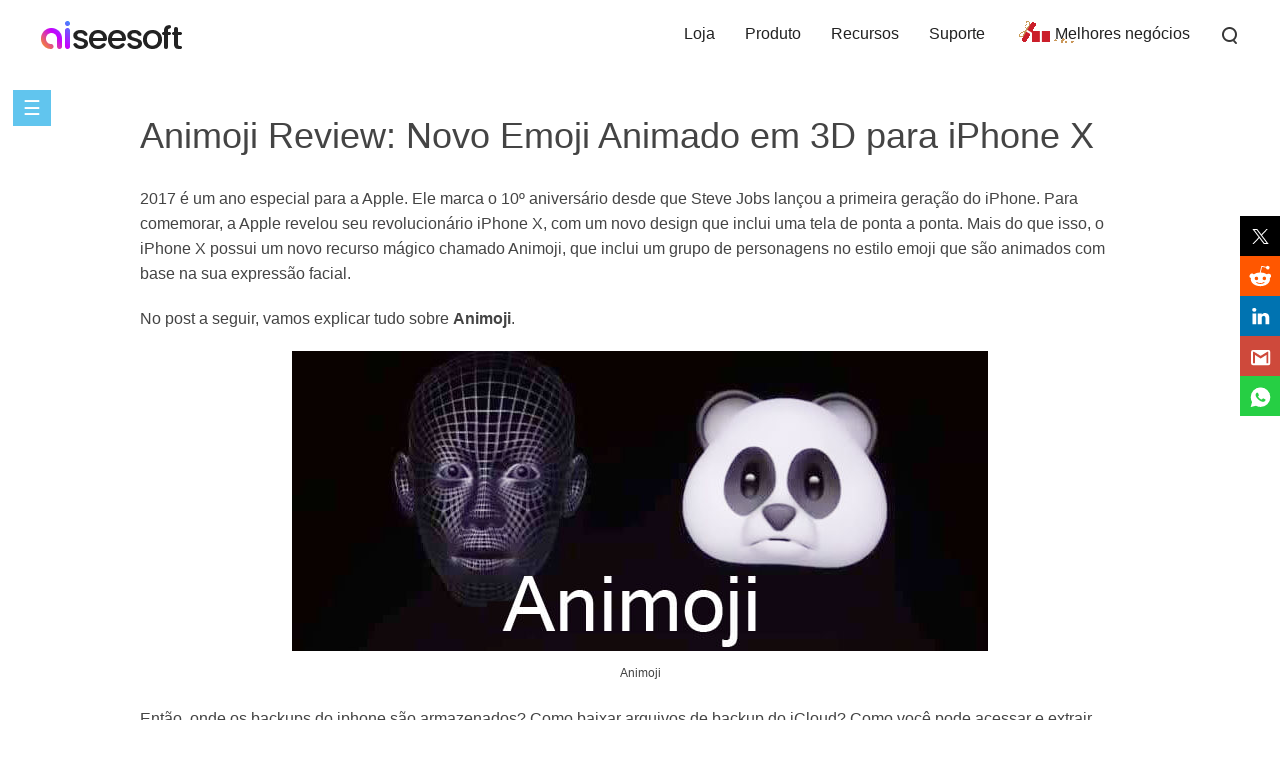

--- FILE ---
content_type: text/html
request_url: https://www.aiseesoft.com.br/resource/animoji.html
body_size: 5133
content:
<!DOCTYPE html><html lang="pt"><head><meta content="text/html; charset=utf-8" http-equiv="Content-Type"/><meta content="IE=edge,chrome=1" http-equiv="X-UA-Compatible"/><meta content="width=device-width, initial-scale=1.0" name="viewport"/><title>Tudo sobre Animoji – Envie Emoji Animado em 3D para iPhone X</title><meta content="O que é Animoji? Como enviar Animoji no iPhone X? Posso obter o Animoji no iPhone 8 ou no iPhone 7? Leia este artigo e saiba tudo sobre o Animoji." name="description"/><link href="/favicon.ico" rel="shortcut icon" type="image/x-icon"/><link href="/css-new/article-v1.css" rel="stylesheet" type="text/css"/><link href="https://www.aiseesoft.com.br/resource/animoji.html" rel="canonical"/><script type="application/ld+json">{"@context":"http://schema.org","@type":"Article","mainEntityOfPage":{"@type":"WebPage","@id":"https://www.aiseesoft.com.br/resource/animoji.html"},"headline":"Tudo sobre Animoji – Envie Emoji Animado em 3D para iPhone X","image":{"@type":"ImageObject","url":"https://www.aiseesoft.com.br/images/resource/animoji/animoji.jpg","height":300,"width":696},"datePublished":"2017-09-29T15:33:21+08:00","dateModified":"2018-05-08T13:05:00+08:00","author":{"@type":"Person","name":"Louisa White"},"publisher":{"@type":"Organization","name":"Aiseesoft","logo":{"@type":"ImageObject","url":"https://www.aiseesoft.com.br/style/images/logo.jpg","width":186,"height":42}},"description":"O que é Animoji? Como enviar Animoji no iPhone X? Posso obter o Animoji no iPhone 8 ou no iPhone 7? Leia este artigo e saiba tudo sobre o Animoji."}</script><!-- Google Tag Manager --><script>(function(w,d,s,l,i){w[l]=w[l]||[];w[l].push({'gtm.start':new Date().getTime(),event:'gtm.js'});var f=d.getElementsByTagName(s)[0],j=d.createElement(s),dl=l!='dataLayer'?'&l='+l:'';j.async=true;j.src='https://www.googletagmanager.com/gtm.js?id='+i+dl;f.parentNode.insertBefore(j,f);})(window,document,'script','dataLayer','GTM-K25M4X8');</script><!-- End Google Tag Manager --></head><body><!-- Google Tag Manager (noscript) --><noscript><iframe src="https://www.googletagmanager.com/ns.html?id=GTM-K25M4X8" height="0" width="0" style="display:none;visibility:hidden"></iframe></noscript><!-- End Google Tag Manager (noscript) --><!-- #BeginLibraryItem "/Library/new-header-all.lbi" --><div id="header"><div class="container-max"><i class="toggle-left"></i><a href="/" id="logo"><img alt="Aiseesoft" loading="lazy" src="/style/images/aiseesoft-logo.png"/></a><i class="toggle-right"></i><ul class="clearfloat"><li><a href="/store/">Loja</a></li><li><a href="/product.html">Produto</a> </li><li><a href="/resource/">Recursos</a></li><li class="support"><a href="/support.html">Suporte</a></li><li class="best-deals"><a href="/special/offer/">Melhores negócios</a></li><li class="search show_hide"><i></i><div class="slidingDiv clearfloat"><div id="searchcontainer"><form action="/search-results.html" id="search-form" method="get" name="s"><div id="search-container"><div id="search-logo"></div><input name="cx" type="hidden" value="007565757824446242910:ylk3cgkfzak"/><input name="cof" type="hidden" value="FORID:11"/><input name="oe" type="hidden" value="UTF-8"/><input name="domains" type="hidden" value="www.aiseesoft.com"/><input name="sitesearch" type="hidden" value="www.aiseesoft.com"/><input class="searchbox" id="q" name="q" placeholder="Pesquisar" type="text"/><input id="search_btn" name="search_btn" type="submit" value="Pesquisar"/></div></form></div></div></li></ul></div></div><div class="header_bg"></div><!-- #EndLibraryItem --><a class="toggle-nav" href="javascript:void(0)">☰</a><div id="box_left_article"><div class="rec_left_article"><dl><dt>Emojis do iPhone</dt><dd>1.1 <a href="/resource/add-emoji-keyboard-to-iphone.html">teclado emoji do iPhone</a></dd><dd>1.2 <a href="/ios/emoji-messages.html">Mensagens de emoji</a></dd><dd>1.3 <a href="/resource/emoji-app.html">Aplicativo de emojis</a></dd><dd>1.4 <a href="/tutorial/emojis-for-android.html">Emojis para Android</a></dd><dd>1.5 <a href="/resource/animoji.html">Animoji</a></dd></dl></div></div><div id="article_main"><h1>Animoji Review: Novo Emoji Animado em 3D para iPhone X</h1><p>2017 é um ano especial para a Apple. Ele marca o 10º aniversário desde que Steve Jobs lançou a primeira geração do iPhone. Para comemorar, a Apple revelou seu revolucionário iPhone X, com um novo design que inclui uma tela de ponta a ponta. Mais do que isso, o iPhone X possui um novo recurso mágico chamado Animoji, que inclui um grupo de personagens no estilo emoji que são animados com base na sua expressão facial.</p><p class="gt-block">No post a seguir, vamos explicar tudo sobre <strong>Animoji</strong>.</p><img alt="Animoji" class="main-pic" src="/images/resource/animoji/animoji.jpg" style="width:696px;height:300px;"/><p class="img-title">Animoji</p><p>Então, onde os backups do iphone são armazenados? Como baixar arquivos de backup do iCloud? Como você pode acessar e extrair contatos do backup do iPhone? Todas as respostas podem ser encontradas depois de ler este post.</p><ul class="part-box"><li><a href="#part1">O que é Animoji?</a></li><li><a href="#part2">Como funciona o Animoji?</a></li><li><a href="#part3">Como criar e compartilhar Animoji?</a></li><li><a href="#part4">Você pode obter o Animoji no iPhone 8 ou no iPhone 7?</a></li></ul><h2><a id="part1" name="part1"></a>O que é Animoji?</h2><p>A Apple descreve o Animoji como "mensagens animadas personalizadas que usam sua voz e refletem suas expressões faciais". Basicamente, são versões personalizadas e animadas de personagens emoji populares que podem espelhar sua própria expressão facial. Você pode gravar e compartilhar Animoji com outros usuários da Apple por meio do aplicativo Mensagens da Apple no iOS 12, junto com sua mensagem de voz.</p><img alt="O que é Animoji" loading="lazy" src="/images/resource/animoji/what-is-animoji.jpg" style="max-width:600px;width:100%;"/><p>No momento, existem 12 Animoji diferentes para escolher, modelados a partir de personagens emoji existentes, incluindo animoji de macaco, animoji de robô, animoji de gato, animoji de cachorro, animoji alienígena, animoji de raposa, animoji de cocô, animoji de porco, animoji de panda, animoji de coelho, animoji de galinha e animoji de unicórnio.</p><img alt="Personagens Animoji" loading="lazy" src="/images/resource/animoji/animoji-characters.jpg" style="max-width:600px;width:100%;"/><h2><a id="part2" name="part2"></a>Como funciona o Animoji?</h2><p>O Animoji usa a nova câmera frontal TrueDepth, que alimenta o Face ID e apresenta vários novos sensores 3D para detectar suas expressões faciais. A câmera TrueDepth analisa mais de 30,000 pontos invisíveis projetados em seu rosto para obter um mapa de profundidade preciso capaz de traduzir com precisão seus próprios movimentos faciais para o Animoji.</p><p>Quando usada para Animoji, a câmera TrueDepth é capaz de analisar mais de 50 movimentos musculares em diferentes áreas do seu rosto para imitar seus padrões de fala e expressões. Ele detecta o movimento das sobrancelhas, bochechas, queixo, olhos, mandíbula, lábios, olhos e boca, fazendo com que o emoji 3D se mova como seu rosto com a maior precisão possível.</p><img alt="Como funciona o Animoji" loading="lazy" src="/images/resource/animoji/how-does-animoji-work.jpg" style="max-width:600px;width:100%;"/><h2><a id="part3" name="part3"></a>Como criar e compartilhar Animoji?</h2><p>O Animoji estará disponível diretamente no aplicativo Mensagens para iOS 12, que será lançado a partir de 19 de setembro. Portanto, se você deseja criar Animoji, certifique-se de obter o novo iPhone X e atualizar para o iPhone 11. Você pode criar e editar Animoji em tela cheia e eles serão animados em tempo real antes de enviá-los como uma mensagem. Siga os Passos abaixo:</p><p class="gt-block"><span class="stepstyle-b">1</span>Abra o app Mensagens da Apple no iOS 12.</p><p class="gt-block"><span class="stepstyle-b">2</span>Toque no ícone da App Store ao lado do campo de texto em um tópico de conversa.</p><p class="gt-block"><span class="stepstyle-b">3</span>Escolha o ícone Animoji na seleção de aplicativos da App Store. Você verá imediatamente o Animoji ganhando vida na tela, pois ele reflete suas expressões faciais e movimentos da cabeça.</p><p class="gt-block"><span class="stepstyle-b">4</span>Toque no botão de gravação vermelho e o Animoji começará a gravar. Diga sua mensagem em voz alta e brinque com as expressões.</p><p class="gt-block"><span class="stepstyle-b">5</span>Toque no botão enviar (seta azul) para enviar o Animoji.</p><img alt="Como criar Animojis" loading="lazy" src="/images/resource/animoji/how-to-create-animoji.jpg" style="max-width:600px;width:100%;"/><h2><a id="part4" name="part4"></a>Você pode obter o Animoji no iPhone 8 ou no iPhone 7?</h2><p>Toda vez que a Apple anuncia um novo iPhone, muitos fãs da Apple se perguntam se conseguirão obter os incríveis recursos dos novos telefones em seus dispositivos atuais. Em nossa pesquisa recente, descobrimos que muitos usuários do iPhone 7 estão perguntando se podem obter o Animoji em seus telefones.</p><img alt="Posso obter Animoji no iPhone 7 8" loading="lazy" src="/images/resource/animoji/can-i-get-animoji-on-iphone-7-8.jpg" style="max-width:600px;width:100%;"/><p id="article-hide">Infelizmente, como o iPhone 7 não possui reconhecimento facial, ele não poderá animar emojis com suas expressões faciais tão cedo. Aliás, nem mesmo o iPhone 8 ou 8 Plus virá com o Animoji, já que é um recurso exclusivo do iPhone X com sua câmera TrueDepth.</p><p class="gt-block" id="ending">Neste artigo, apresentamos tudo sobre <strong>Animoji</strong>. Ainda tem mais perguntas sobre o Animoji? Sinta-se à vontade para deixar seus comentários abaixo.</p><div id="starlist"><p>O que você acha deste post?</p><ul><li class="light"><a href="javascript:;">1</a></li><li class="light"><a href="javascript:;">2</a></li><li class="light"><a href="javascript:;">3</a></li><li class="light"><a href="javascript:;">4</a></li><li class="light"><a href="javascript:;">5</a></li></ul><p id="showPanel">Excelente</p><p>Classificação: 4.8 / 5 (baseado nos votos 103) </p></div><div id="author"> <a class="fl" href="/author/louisa/"><img alt="foto do autor" height="50" loading="lazy" src="/images/author/louisa.png" width="50"/></a><p class="gt-block">08 de maio de 2018 13:05 / Postado por <a href="/author/louisa/" rel="author">Louisa White</a> para <a href="/category/iphone-troubleshooting/" rel="category">Corrigir problemas do iOS</a></p></div></div><div class="related-bg"><div class="width-max"><div id="more_reading">Mais Leitura</div><ul><li><a href="/how-to/clear-iphone-cache.html"><img alt="Como limpar o cache do iPhone" loading="lazy" src="/images/more-reading/how-to-clear-iphone-cache-s.jpg"/></a><a href="/how-to/clear-iphone-cache.html">Quatro métodos fáceis para limpar o cache no iPhone X/8/7/6/5/4</a><p>Como limpar o cache no iPhone X/8/7/6/5/4? Este artigo fornece quatro métodos fáceis para limpar completamente o cache (cache do Safari, cache do aplicativo etc.) no iPhone.</p></li><li><a href="/topic/iphone-update.html"><img alt="Tudo sobre o novo iPhone" loading="lazy" src="/images/more-reading/iphone-update-s.jpg"/></a><a href="/topic/iphone-update.html">Tudo o que você deve saber sobre o iPhone X/8/8 Plus</a><p>Tudo de novo sobre o iPhone X e o iPhone 8, se você deve atualizar seu iPhone, o que precisa fazer antes de mudar para o novo iPhone, etc., está aqui. </p></li><li><a href="/tutorial/unlock-iphone.html"><img alt="Como desbloquear o iPhone" loading="lazy" src="/images/more-reading/how-to-unlock-iphone-s.jpg"/></a><a href="/tutorial/unlock-iphone.html">Desbloqueio de fábrica do iPhone na Verizon/AT&amp;T/Sprint/T-Mobile/Virgin Mobile</a><p>Como desbloquear seu iPhone X/8/7/6s/6/5s/5, para que você possa mudar para um cartão SIM de qualquer operadora como Verizon, AT&amp;T, Sprint, T-Mobile? Leia este post e encontre a resposta.</p></li><li><a href="/how-to/mange-iphone-storage.html"><img alt="Gerenciar o armazenamento do iPhone" loading="lazy" src="/images/more-reading/manage-iphone-storage-s.jpg"/></a><a href="/how-to/mange-iphone-storage.html">Maneiras simples de gerenciar o armazenamento completo do iPhone</a><p>Armazenamento do iPhone quase cheio? Como gerenciar ou limpar a memória do iPhone? Este artigo lhe dará algumas dicas para gerenciar o armazenamento do iPhone.</p></li><li><a href="/how-to/backup-iphone.html"><img alt="Como fazer backup do iPhone" loading="lazy" src="/images/more-reading/how-to-backup-iphone-s.jpg"/></a><a href="/how-to/backup-iphone.html">Como você faz backup do iPhone? Melhores maneiras aqui</a><p>Como fazer backup do iPhone X/8/7/6/5/4 com segurança? Este artigo apresenta três métodos para você fazer backup do iPhone.</p></li><li><a href="/how-to/recover-deleted-files-iphone.html"><img alt="Como recuperar arquivos excluídos no iPhone" loading="lazy" src="/images/more-reading/recover-deleted-files-iphone-s.jpg"/></a><a href="/how-to/recover-deleted-files-iphone.html">Como recuperar arquivos excluídos no iPhone</a><p>Como recuperar arquivos apagados do iPhone? A postagem apresenta a melhor maneira de ajudá-lo a recuperar os arquivos excluídos do iPhone.</p></li></ul></div></div><div id="breadcrumb"><div class="container"><a href="/">Home page</a> <a class="crumb_left" href="/category/iphone-troubleshooting/">Corrigir problemas do iOS</a> <span class="crumb_left">Animoji</span></div></div><!-- #BeginLibraryItem "/Library/article-footer.lbi" --><div id="footer"><div class="container"><div class="flex-box"><a href="/"><img alt="Aiseesoft" loading="lazy" src="/style/index/aiseesoft.png"/></a><div><p class="gt-block"><a href="/about.html" rel="nofollow">Sobre</a> | <a href="/privacy-policy.html" rel="nofollow">Privacidade</a> | <a href="/resource/">Recursos</a></p><p class="copyright">Copyright © 2024 Aiseesoft Studio. Todos os direitos reservados.</p></div></div></div></div><div class="back-to" id="goTop" style="display:none"><a class="back-top" href="#top" onclick="window.scrollTo(0,0);return false;">Voltar ao topo</a></div><!-- #EndLibraryItem --><script src="/js-new/article.js" type="text/javascript"></script><script type="text/javascript">var windowWidth = $(window).width();window.onresize = function(){ windowWidth = $(window).width(); if(windowWidth >= 1475){     $("#box_left_article").show();}  else{    $("#box_left_article").hide();     }}$(window).scroll(function () {if(windowWidth >= 1475){  if($(window).scrollTop()< $('#article-hide').offset().top) {     $("#box_left_article").show();}  else{    $("#box_left_article").hide();     }     }    });</script></body></html>

--- FILE ---
content_type: text/css
request_url: https://www.aiseesoft.com.br/css-new/article-v1.css
body_size: 12461
content:
@charset "utf-8";#article_main p a:hover,.article_banner_center p.ban_title a:hover,a:active,a:hover,ul#vice-menu li a:hover{text-decoration:underline}.anchor-bg,.flex-box,.pro-box-btn-s,.pro-box-btn-s-v{-webkit-box-orient:horizontal;-webkit-box-direction:normal}body,dd,div,form,h1,h2,h3,h4,html,img,input,p{margin:0 auto;padding:0;font-style:normal;font-family:"Segoe UI",Arial,Helvetica,Verdana,sans-serif;color:#444;line-height:160%;font-weight:400}.flex-box{display:-webkit-box;display:-ms-flexbox;display:flex;-ms-flex-direction:row;flex-direction:row;-webkit-box-pack:justify;-ms-flex-pack:justify;justify-content:space-between;-ms-flex-wrap:wrap;flex-wrap:wrap}li,ul{margin:0;padding:0;list-style:none}img{border:none}table{overflow-x:auto}.word-break,table li{word-wrap:break-word;word-break:break-all}a,a:link,a:visited{text-decoration:none;color:#222}a:active,a:hover{color:#222}.clearfloat::after{content:"";display:block;height:0;overflow:hidden;visibility:hidden;clear:both}.clearfloat{zoom:1}.table_container{width:100%;overflow-x:auto}#part1,#part2,#part3,#part4,#part5,#part6{float:left;margin-top:-80px}.container-max .icon-pro{float:left}.container{max-width:1000px;overflow:hidden;width:100%}body{font-size:62.5%}.bg-blue{background-color:#e8f7fd}.bg-blue-s{background-color:#f0f6fa}.bg-grey{background-color:#f6f6f6}.bg-grey-s{background-color:#f4f4f4}a.index-icon{display:inline-block;float:right}.icon-pro a{font-size:18px}.icon-pro img{margin-right:10px}.icon-pro:hover a{color:#4aa6e5}.icon-pro:hover img{margin-top:5px;-webkit-transition:all .5s;transition:all .5s}ul#vice-menu{display:block;margin:0 auto;max-width:700px;width:100%;overflow:hidden;clear:both}ul#vice-menu>li>a{display:inline-block;padding:15px 20px}ul#vice-menu li{float:left;font-size:16px}ul#vice-menu li.special{padding-right:20px}ul#vice-menu li.special a.arrow,ul#vice-menu li.special a.arrowtop{position:relative}ul#vice-menu li.special a.arrowdown:before,ul#vice-menu li.special a.arrowtop:before{position:absolute;content:"";width:0;height:0;left:90%;top:48%;border-left:4px solid transparent;border-right:4px solid transparent}ul#vice-menu li.special a.arrowdown:before{border-top:4px solid #666}ul#vice-menu li.special a.arrowtop:before{border-bottom:4px solid #666}ul#vice-menu>li:nth-last-of-type(1)>a{background:url(/images/article/promotion.gif) -2px -4px no-repeat;margin-right:20px;padding:15px 0 15px 40px}.fixbar,.type-mobile-fixbar.fixbar{position:fixed;background-color:rgba(255,255,255,.8);border-bottom:2px solid #f3f3f3;top:60px;z-index:14;right:0}.fixbar{width:100%}.fixbar.hide{display:none}.type-mobile-fixbar.fixbar{width:156px}.fixtop{top:0}.menu_dropDown{display:none;position:absolute;left:0;background-color:#f7f7f7;width:100%;-webkit-box-sizing:border-box;box-sizing:border-box;padding-left:20px}.nav-bg{background:#000;opacity:.7;width:100%;height:100%;position:fixed}ul#vice-menu .menu_dropDown .container{padding:30px 0}ul#vice-menu .menu_dropDown ul li{text-align:left;width:20%;padding:0}ul#vice-menu .menu_dropDown ul li:before{content:'\2022';color:#5d5d5d;font-size:16px;padding:5px;display:inline-block}ul#vice-menu .menu_dropDown ul{display:block;margin:0 auto;overflow:hidden}.article_banner{position:relative;height:auto;overflow:hidden;z-index:13;background:#5abef0}.article_banner-index{z-index:7}.article-banner{position:absolute;left:50%;top:0;z-index:-1;min-width:1920px;-webkit-transform:translateX(-50%);transform:translateX(-50%)}.play-icon,.power_point .tab_prev{-webkit-transform:translateY(-50%)}.article_banner_center{max-width:1000px;width:99%;position:relative;overflow:hidden}.article_banner_center p.ban_title{font-size:48px;padding-top:40px;margin:0 0 20px;color:#fff;max-width:700px;width:99%;line-height:56px}.article_banner_center p.ban_title a{color:#fff}.article_banner_center p.ban_h2{font-size:24px;line-height:30px;margin:0 0 34px;color:#fff;max-width:540px;width:99%}.article_banner_center span{font-size:18px;line-height:30px;margin:0;color:#fff;max-width:540px;width:99%;display:inline-block}.article_banner_center div{margin-top:44px;margin-bottom:40px}.article_banner_center div a{width:220px;height:50px;background-color:#ffa800;margin-right:30px;color:#fff;display:inline-block;line-height:50px;text-align:center;font-size:18px}#article_main a,#article_main h2 a,#article_main h3 a,#article_main p a{color:#09F}.article_banner_center div a.ban_win{background:url(/images/video-converter-ultimate/win-buy.png)}.article_banner_center div a.ban_mac{background:url(/images/video-converter-ultimate/mac-buy.png)}.article_banner_center div a.down_win{background:url(/images/video-converter-ultimate/win-buy.png)}.article_banner_center div a.down_mac{background:url(/images/video-converter-ultimate/mac-buy.png)}.article_banner_center div a:hover{-webkit-filter:contrast(93%);filter:contrast(93%)}.play-icon{position:absolute;top:50%;right:0;transform:translateY(-50%);cursor:pointer}.box_video{position:fixed;top:0;left:0;width:100%;height:100%;background:rgba(0,0,0,.5);z-index:99;display:none}.box_video>div{position:absolute;left:50%;top:45%;-webkit-transform:translate(-50%,-50%);transform:translate(-50%,-50%);width:70%;height:70%}.box_video>div>img{float:right;cursor:pointer}.box_video>div>div{text-align:center}.box_video div iframe{width:93%;height:100%}#article_main{width:99%;max-width:1000px;margin-top:50px}#article_main img,#article_main>img{margin:10px auto;display:block}#article_main>img{width:100%;max-width:600px}#article_main h2,#article_main h3,#article_main h4{margin:30px 0 20px;color:#222}#article_main img.main-pic{max-width:696px;width:100%}#article_main h1{font-size:3.6em;line-height:40px;padding-bottom:20px}#article_main h2{font-size:3em}#article_main h3{font-size:2.4em}#article_main h4{font-size:2em}#article_main p,.width-max p{font-size:16px;line-height:25px;padding:10px 0}#article_main p a:hover{color:#222}#article_main .article{background:url(/style/images/img-step.png) 10px 25px no-repeat;padding:0 0 20px 40px;overflow:hidden}#article_main .steps-p{max-width:520px;width:52%;font-size:16px;float:left;padding:20px 45px 0 0;color:#888;line-height:30px}#article_main .steps-p p{padding:5px 0}#article_main .steps-i img{padding:30px 0;width:100%;max-width:261px}.zoom{display:block;width:200px;height:135px;position:absolute;background:url(/images/thank-you/zoomout.png) 73px 41px no-repeat;top:0;left:26px}.zoom:hover{background:url(/images/thank-you/zoomin.png) 73px 41px no-repeat}.steps-i{position:relative;float:left;z-index:0}.steps-i span.zoom{left:35px;top:50px}.stepstyle-a{color:#fff}.stepstyle-a span{background-color:#53bdf1;border-radius:5px;padding:2px 8px}.stepstyle-a:after{display:inline-block;content:"\25BA";color:#53bdf1;font-size:20px;margin-left:-9px}.stepstyle-b{display:inline-block;color:#fff;background-color:#1ca2d8;border-radius:50%;width:28px;height:28px;text-align:center;margin-right:8px}#article_main p.img-title{font-size:12px;text-align:center;padding-top:0}#article_main .part-box{background-color:#5abef0;font-size:16px;padding:15px 20px;margin:20px 0;overflow:hidden;max-width:1000px}#article_main .part-box li.width100 ul li{padding:0;margin:0}#article_main .part-box li.width100{width:100%}#article_main .part-box a{background:url(/style/images/icon-5.png) 0 5px no-repeat;color:#fff;padding-left:20px;text-decoration:none;font-size:16px;line-height:30px}#article_main .part-box a:hover{text-decoration:underline}ul.anchor-two{background-color:#f7f7f7;padding:20px;margin:25px 0;display:block}ul.anchor-two li a{color:#00c0ff;font-size:18px}ul.anchor-two li{color:#00c0ff}ul.anchor-two-list{padding:5px 0 20px 10px}ul.anchor-two-list li:before{content:"\2022";font-size:14px;padding-right:5px;color:#09F}ul.anchor-two-list li a{font-size:16px}.anchor-bg{overflow:visible;padding:10px 5px;margin-top:50px;display:-webkit-box;display:-ms-flexbox;display:flex;-ms-flex-direction:row;flex-direction:row;-ms-flex-wrap:wrap;flex-wrap:wrap;-webkit-box-pack:justify;-ms-flex-pack:justify;justify-content:space-between}#article_main .anchor-bg a{display:inline-block;width:19.7%;background-color:#589aaa;color:#fff;text-align:center;font-size:20px;margin-right:2%;line-height:30px;padding:20px 10px 30px;border:2px solid #fff;border-top:none;border-left:none;-webkit-box-shadow:3px 3px 1px 1px #c7c8cd;box-shadow:3px 3px 1px 1px #c7c8cd;margin-bottom:25px;word-break:break-word}#article_main .anchor-bg.anchor-bgthree a{width:28%}.anchor-bg a span{display:block;width:65%;margin:-50px auto 25px;background-color:#f05c38;-webkit-box-shadow:3px 3px 1px 1px rgba(0,0,0,.2);box-shadow:3px 3px 1px 1px rgba(0,0,0,.2);color:#f7f3c4;font-size:26px;padding:12px 15px;font-weight:600;word-break:break-word}.pro-box-btn,.pro-box-btn-one{margin-top:20px;margin-bottom:20px;text-align:center;overflow:hidden}#article_main .anchor-bg a:hover{text-decoration:none}.anchor-threestyle{overflow:hidden;display:block}.pro-box-btn{max-width:602px}.pro-box-btn-one{max-width:360px}.pro-box-btn-one .pro-box-down-mac-b{margin-left:0}#article_main .pro-box-btn-s a{color:#fff;text-decoration:none}.pro-box-btn-s{display:-webkit-box;display:-ms-flexbox;display:flex;-webkit-flex-wrap:wrap;-webkit-justify-content:space-between;-ms-flex-direction:row;flex-direction:row;-ms-flex-wrap:wrap;flex-wrap:wrap;-webkit-box-pack:justify;-ms-flex-pack:justify;justify-content:space-between;overflow:hidden;margin:10px 0;text-align:center;min-width:360px;max-width:420px}.pro-box-btn-s a:nth-child(1){margin-right:34px}.pro-box-down-win-b{background:url(/style/images/btn-big.png) no-repeat;width:280px;height:93px;float:left}.pro-box-down-win-b:hover{background-position:0 -93px}.pro-box-down-mac-b{background:url(/style/images/btn-big.png) 0 -186px no-repeat;width:280px;height:93px;float:left}.pro-box-down-mac,.pro-box-down-win{margin:5px 0;width:120px;height:43px;float:left;font-size:16px;line-height:43px;padding-left:51px}.pro-box-down-mac-b:hover{background-position:0 -279px}.pro-box-down-win{background:url(/style/images/down-win.jpg) no-repeat}.pro-box-down-win:hover{background-position:0 -43px}.pro-box-down-mac{background:url(/style/images/down-mac.jpg) no-repeat}.pro-box-down-mac:hover{background-position:0 -43px}.pro-box-down-android,.pro-box-down-pc{background:url(/style/images/root-download.png) no-repeat;width:272px;height:54px;display:block}.pro-box-down-android:hover{background-position:0 -54px}.pro-box-btn a:nth-of-type(2){margin-left:40px}.pro-box-btn-s-v{display:-webkit-box;display:-ms-flexbox;display:flex;-ms-flex-direction:row;flex-direction:row;-webkit-box-pack:justify;-ms-flex-pack:justify;justify-content:space-between;max-width:370px;margin:10px 0 0 34px}.s-part{overflow:hidden;border:2px dashed #cacaca;background:url(/style/images/article-icon.png) 30px 30px no-repeat;padding:10px;margin:10px 0 15px}.s-part .text{margin-left:100px}#article_main .s-part .text p.title{font-size:28px;color:#434343;padding:5px 0 10px}#article_main table td,#article_main table th{padding:10px;border:1px solid #CAECFF}.tip{background:url(/style/images/article-icon-s.png) 30px -178px no-repeat}#article_main table{border:1px solid #CAECFF;margin:15px 0}#article_main table th{font-size:18px!important;color:#fff;background:#09F;font-weight:lighter}#article_main table td,#article_main table td ul li{font-size:14px!important}#author,blockquote{border-radius:10px}#article_main ul{overflow:hidden;margin:5px 0}#article_main ul li{padding-left:0;font-size:16px;line-height:25px}#article_main ul.ulstyle-a li{list-style:upper-latin;padding-left:10px}#article_main ul.ulstyle-a li:before{display:inline-block;content:'\00BB';font-size:20px;margin-right:5px;color:#1bb88e}#article_main h3.bg-grey-s a{font-size:24px;color:#222;text-decoration:none;width:100%;display:block}#article_main h3.bg-grey-s a:after{display:inline-block;content:'\271A';font-size:18px;color:#262626;float:right;margin-right:5px}#article_main h3.bg-grey-s.open a:after{content:'\2013';font-weight:700;font-size:24px}#article_main h3.bg-grey-s{margin:20px 0}#author{margin-top:30px;overflow:hidden;background-color:#f8f8f8;padding:20px 25px}#author p{float:left;margin-left:15px;margin-top:10px}.pic-text,.pic-text-b,.pic-text-c{overflow:hidden;margin:20px 0}.pic-text img{float:left;max-width:200px;display:inline-block;vertical-align:middle}#article_main p.vice-t{font-size:20px;font-weight:700;padding-top:5px;padding-bottom:15px}.r-text{margin-left:5%;overflow:hidden;float:left;width:75%}.r-text img{display:block;clear:both}#article_main .pic-text-b img{float:left;max-width:408px;display:inline-block;vertical-align:middle;margin-left:5%}#article_main .pic-text-b>img{width:100%}#article_main .pic-text-b img.starstyle{margin-left:0}#article_main .pic-text-b img.starstyle-s{margin:-53px 0 0 109px}.pic-text-b .r-text{margin-left:0;width:54%}#article_main .pic-text-b p.vice-t{font-size:30px;line-height:30px;display:block;overflow:hidden}#article_main p.s-c{color:#ababab;padding:0;clear:both;display:block}#article_main p.s-c span{color:#25b2e3}#article_main .r-text a.down{width:170px;height:35px;color:#fff;background-color:#08b284;font-size:24px;text-align:center;padding:5px 15px;display:block;line-height:35px;margin:15px 0}#article_main .r-text a.down:hover{text-decoration:none;background-color:#048c67}#article_main .pic-text-b .r-text .vice-t img{float:left;display:inline-block;vertical-align:middle;margin:0 10px 0 0}blockquote{padding:20px;background:url(/images/resource/comma.png) 14px 20px no-repeat #f6f6f6;text-indent:23px;font-size:16px;line-height:25px;margin:25px 0}blockquote span{padding:6px 0;display:block;-webkit-box-sizing:border-box;box-sizing:border-box;width:100%;word-wrap:break-word}blockquote span:nth-last-of-type(1){background:url(/images/resource/comma-down.png) 100% 100% no-repeat}#article_main .pic-text-c img{float:left;max-width:500px;display:inline-block;vertical-align:middle;margin:0}.pic-text-c .r-text{width:44%;float:left;margin-left:0;padding:20px 0 20px 5%;border:1px dashed #000;border-left:none}.star-five,.star-four,.star-fourhalf,.star-three,.star-threehalf{margin:23px 0;display:block}.star-three{background:url(/images/resource/star.png) no-repeat}.star-threehalf{background:url(/images/resource/star.png) 0 -23px no-repeat}.star-four{background:url(/images/resource/star.png) 0 -46px no-repeat}.star-fourhalf{background:url(/images/resource/star.png) 0 -69px no-repeat}.star-five{background:url(/images/resource/star.png) 0 -72px no-repeat}span.bold{font-weight:700}.bg-blue.center{text-align:center;padding:20px 10px}#article_main .bg-blue.center h2{font-size:36px;margin:0;line-height:40px}.bg-blue.center span{font-size:48px}.app-store-down{background:url(/style/images/app-store-down.jpg) no-repeat;width:135px;height:40px;display:block;float:left}#article_main h2.bg-blue-b{background-color:#09F;color:#fff;text-align:center;position:relative;padding:25px 0 15px}#article_main h2.bg-blue-b span{display:block;width:50px;height:50px;text-align:center;margin:0 auto;background-color:#fe6d4c;border-radius:50%;position:absolute;top:-25px;left:45%}.theme.item ul.tab li{float:left;width:8%;text-align:center;margin:10px 5px;line-height:20px;font-size:16px;cursor:pointer;padding:5px}.theme.item ul.tab{overflow:hidden}.theme.item ul.tab li.curr{color:#fff;background-color:#27b1be;font-weight:700;border-radius:5px}.theme.item .tab_cont img{max-width:1000px;width:100%}#related_articles{border-bottom:1px solid #e9edee;margin:30px 0;padding-bottom:30px}#more_reading{text-align:center;font-size:40px;padding:10px 0}#related_articles ul li{float:left;width:26.9%;margin-right:8.9%;border:none}#related_articles ul li img{max-width:270px}#related_articles ul li:last-child{margin-right:0}#related_articles ul li a,.width-max ul li a{padding:5px 0;font-size:18px;display:block;line-height:25px;color:#09F}#related_articles ul li a:hover,.width-max ul li a:hover{color:#222;text-decoration:underline}#footer{clear:both;background:#4b4a4f;width:100%;padding:25px 0}#footer p{color:#fff;text-align:center;margin:0 auto 10px}#footer p a,.copyright{text-align:center;color:#fff;font-size:14px}#footer p.copyright{margin:0 auto}.back-to{position:fixed;bottom:10px;right:10px;z-index:999;width:110px;overflow:hidden;zoom:1;-ie6-position-fixed-delay:200}.back-to .back-top{float:right;display:block;width:50px;height:50px;background:url(/images/system/gotop.png) no-repeat;margin-left:10px;outline:0;text-indent:-9999em}*html{background-image:url(about:blank);background-attachment:fixed}#author img{float:left}#breadcrumb .container a{background:url(/images/system/breadcrumb_break.png) right 0 no-repeat;float:left;padding-right:13px;line-height:18px;padding-left:4px}#breadcrumb{padding:15px 0;font-size:16px}#breadcrumb img{vertical-align:middle}#breadcrumb .container{margin:auto!important;overflow:visible}.crumb_left{line-height:18px;padding-left:4px;vertical-align:4px;height:18px;display:inline-block}.rec-pro{background-color:#1ca2d8;padding:40px 80px 30px 30px;margin:25px 0 15px;position:relative;z-index:0}#article_main .rec-pro a{font-size:30px;color:#fff;text-decoration:underline;display:block;line-height:30px}#article_main .rec-pro a.mac-pro{background:url(/style/images/article-icon.png) -4px -622px no-repeat;font-size:14px;line-height:45px;padding-left:51px;margin-left:10%}#article_main .rec-pro a.mac-pro,#article_main .rec-pro a.win-pro{display:inline-block}#article_main .rec-pro ul li{color:#fff;font-size:16px;list-style:disc;line-height:25px;margin:8px 0}#article_main .rec-pro ul{overflow:hidden;padding-left:18px;margin:10px 0 15px}#article_main .rec-pro ul li a{font-size:16px;display:inline-block;text-decoration:underline}.rec-box-down-mac,.rec-box-down-win{background:url(/style/images/article-icon.png) -4px -526px no-repeat #fff;width:162px;height:50px;display:block;float:left;line-height:43px;padding-left:30px;font-size:20px}.rec-box-down-mac{background-position:-4px -430px}#article_main .rec-pro a.rec-box-down-mac,#article_main .rec-pro a.rec-box-down-win{color:#269dcd;font-size:20px;text-decoration:none;line-height:50px}.rec-box-down-mac:hover,.rec-box-down-win:hover{background-color:#e8f7fd;-webkit-transition:all 1s;transition:all 1s}.rec-pro:before{display:block;content:'\25B2';font-size:24px;color:#1ca2d8;position:absolute;top:-16px}#left_template{position:relative}#box_left_article{float:left;width:15%;top:100px;text-align:left;position:fixed;background-color:#fff;left:1%;z-index:12;overflow:auto;height:60%}#box_left_article dl dt,a.toggle-nav{padding:10px;background-color:#1eade7}#box_left_article dl dd{margin:3px 0;padding-left:10px;font-size:13px}#box_left_article dl dt{color:#fff;font-size:15px}#box_left_article p{margin:20px auto;padding-left:10px;font-size:20px}#box_left_article dl dd a:hover{color:#09F;text-decoration:underline}#box_left_article dl{border:1px solid #ccc}a.toggle-nav{color:#fff;font-size:20px;position:fixed;top:60px;opacity:.7;z-index:14;left:1%}.type-mobile-toggle-nav.toggle-nav{top:60px}a.toggle-nav-index{z-index:15}a.toggle-nav:hover{text-decoration:none}.rollTopfone-bottom{bottom:0;width:100%;background-color:#f8f8f8;-webkit-box-shadow:0 3px 5px rgba(0,0,0,.2);box-shadow:0 3px 5px rgba(0,0,0,.2);position:fixed;z-index:1}.rollTopfone-bottom p.des{font-size:24px;color:#666;float:left;line-height:30px;display:inline-block;width:60%;padding:10px 2px}.rollTopfone-bottom .pro-box-btn-s{float:left}.rollTopfone-bottom .pro-box-down-mac,.rollTopfone-bottom .pro-box-down-win{color:#fff;text-decoration:none}.width-max{max-width:1700px;overflow:hidden}.related-bg{background-color:#f8f8f8;padding:40px 0;margin:50px 0 10px}.width-max ul li{float:left;overflow:hidden;line-height:24px;margin-left:1.4%;width:15%}.width-max ul li img{max-width:270px;width:100%}.width-max ul{display:block;margin:0 auto}span.fontbold{color:#222;font-size:17px;font-weight:500}.tweet-share{overflow:hidden;height:128px;max-width:886px;display:block;margin:30px auto;padding:5px}.tweet-share-s{margin:57px auto -40px}#article_main .tweet-share img{float:left;margin:0 auto}.tweet-share a,.tweet-share a:hover{margin-left:67px;text-decoration:none}.tweet-share a{text-align:center;display:block;background-color:#4ca2f7;color:#fff;font-size:30px;border-radius:10px;max-width:786px;padding:18px;margin-top:37px;-webkit-transition:ease .3s;transition:ease .3s;line-height:30px}.tweet-share a:hover{background-color:#fff;color:#4ca2f7;border:1px solid #4ca2f7;-webkit-transition:ease .3s;transition:ease .3s}#article_main .tweet-share a{color:#fff}#article_main .tweet-share a:hover{color:#4ca2f7}#starlist{max-width:1200px;width:96%;border-top:1px solid #f7f7f7;padding:1% 2% 0}#starlist ul{padding-left:0;overflow:hidden;float:left;margin:10px auto}#starlist ul li{float:left;list-style:none;width:27px;height:27px;background:url(/images/system/star.png)}#starlist ul li a{display:block;width:100%;padding-top:27px;overflow:hidden;margin:9px 0}.pro-box-down-appstore-s,.pro-box-down-google-s{width:175px;height:55px;display:block;float:left}#starlist ul li.light{background-position:0 -27px}#starlist #showPanel{line-height:27px;padding-left:150px}.pro-box-btn-mac .pro-box-down-mac-b{margin-left:0}.pro-box-btn-mac .pro-box-down-win-b{margin-left:40px}.google-appstore-btn{overflow:hidden;margin-top:20px;margin-bottom:20px}.pro-box-down-google-s{background:url(/images/resource/google-play-s.png) no-repeat}.pro-box-down-appstore-s{background:url(/images/resource/app-store-s.png) no-repeat;margin-left:20px}.appstore-m120{margin-left:0}#article_main .anchor-two.anchor-two-a li{float:left;padding:3px 0;width:33.33%}#article_main .anchor-two.anchor-two-a img{display:inline-block;vertical-align:middle}.table-two table{max-width:450px;width:100%;float:left}.table-two{overflow:hidden;clear:both;margin-top:30px}.table-two table tr td{border-left:none;border-right:none;padding:15px}ul.iphone-10 li{width:17%;float:left;margin-right:3%;text-align:center}ul.iphone-10 li img{margin:26% auto 9%;display:block}ul.iphone-10{display:block;overflow:hidden;margin:3% auto;max-width:1040px}.leftpart-article,.rightpart-article{float:left;width:50%}#article_main .bg-blue-s{background:#fff;margin:16px 0}#article_main .bg-blue-s span.oblique{display:inline-block;width:32px;height:32px;font-size:30px;line-height:32px;text-indent:5px;font-weight:100;font-style:oblique;font-family:Helevtica;border:1px solid #000;border-radius:30px}#article_main .bg-blue-s-p{padding:0}.s-span{color:#222;font-size:2.4em;margin:30px 0 20px}.s-part-shadow{-webkit-box-shadow:0 0 30px 4px #ccc;box-shadow:0 0 30px 4px #ccc;background:url(/style/images/shinning.gif) 30px 30px no-repeat}#article_main .part-box-li{background-color:#fff;padding:15px 0}#article_main .part-box-li>li{display:block;margin-bottom:10px;width:100%;height:36px;line-height:36px;background-color:#00a2ea;vertical-align:middle}#article_main .part-box-li>li>a{margin:0;padding:0 0 0 20px;text-indent:10px;background:0 0;line-height:36px}#article_main .anchor-two-div,#article_main .anchor-two-div-span{max-width:1200px;color:#000;margin-bottom:50px;border:1px solid #00a4e4;background-color:#fff}#article_main .anchor-two-div{width:100%;-webkit-box-shadow:0 0 32px 4px #ccc;box-shadow:0 0 32px 4px #ccc}.anchor-two-div>div{float:left;width:50%;padding:30px 10px;-webkit-box-sizing:border-box;box-sizing:border-box}#article_main .anchor-two-div>div>a{display:block;padding:5px 0 5px 10px;font-size:16px}#article_main .anchor-two-div-span{width:100%;-webkit-box-shadow:0 0 32px 4px #ccc;box-shadow:0 0 32px 4px #ccc}.anchor-two-div-span>div{float:left;width:50%;padding:30px 10px;-webkit-box-sizing:border-box;box-sizing:border-box}#article_main .anchor-two-div-span>div>span{display:block;padding:5px 0 5px 10px;font-size:16px}#article_main .article-step4{width:100%;max-width:1000px;min-height:390px;border:0;margin:20px 0;-webkit-box-shadow:0 0 20px 4px #ccc;box-shadow:0 0 20px 4px #ccc;position:relative}#article_main .article-step4 .left-article{float:left;width:55%;border:0;-webkit-box-sizing:border-box;box-sizing:border-box}#article_main .article-step4 .left-article .left-article-title{color:#00a4e4;margin:24px 0 10px 36px}#article_main .article-step4 .mask,#article_main .article-step4 .mask1{position:absolute;height:100%;margin:0;top:0;z-index:-1}.mask{width:55%;left:0;background-color:#f1f0f1}.mask1{width:45%;left:55%}#article_main .article-step4 .left-article p{padding:6px 0;margin:0 36px;font-size:16px}#article_main .article-step4 .left-article li{margin:-6px 36px;font-size:16px;padding:6px 0}#article_main .article-step4 .right-img{float:left;width:45%;border:0;-webkit-box-sizing:border-box;box-sizing:border-box;padding:40px 0}#article_main .article-step4 .right-img>img{width:40%;position:absolute;top:0;bottom:0;margin:auto;left:57%}#article_main .article-step4 .right-img .img-zoom{margin:auto;top:0;bottom:0;left:68%}#article_main .rec-pro ul.rec-pro-change{width:60%}#article_main .rec-pro-s{-webkit-box-shadow:0 0 10px 1px #ccc;box-shadow:0 0 10px 1px #ccc}#article_main .rec-pro-s img{position:absolute;top:0;bottom:0;left:70%;margin:auto}#article_main .rec-pro-s .rec-pro-left{margin-bottom:30px}#article_main .rec-pro-s .rec-pro-left p a:hover{color:#fff}#article_main .rec-pro-s .rec-pro-left p>a:nth-of-type(1){display:inline-block;color:snow;margin-bottom:0;font-size:30px}#article_main .rec-pro-s .rec-pro-left li{color:snow;margin:5px;padding:0;width:60%}.christmas_main{background:url(/images/resource/christmas-wishes/snow.jpg) no-repeat;background-size:100% 100%;padding-bottom:100px}.christmas_head{height:775px;background:url(/images/resource/christmas-wishes/banner.png) center center no-repeat}.christmas_head h1{font-size:36px;text-align:center;padding-top:360px;color:#1e1e1e}.christmas_head p{width:700px;margin:25px auto 0;font-size:16px;line-height:30px;text-align:center;color:#666}.christmas_main>img{width:100%}.christmas_main .christmas_main_center{width:1200px;margin:auto}.christmas_main_center>img{margin:auto;display:block}.christmas_main_prat1{background:url(/images/resource/christmas-wishes/funny-christmas-wishes.jpg) center center no-repeat;height:858px;margin-top:50px}.christmas_main_center>div{padding-bottom:70px;position:relative;-webkit-box-sizing:border-box;box-sizing:border-box}.christmas_main_center>div h2{font-size:30px;color:#fff;text-align:center;padding-top:40px}.christmas_main_center>div ul{width:900px;margin:61px auto 0;letter-spacing:-.5px}.christmas_main_center>div ul p{font-size:16px;color:#666;line-height:60px;position:relative;z-index:3;padding-left:40px;-webkit-box-sizing:border-box;box-sizing:border-box;background:url(/images/resource/christmas-wishes/point.png) 15px 25px no-repeat}.christmas_main_center>div ul li{border-bottom:1px solid #f6beb2}.christmas_main_center>div img{position:absolute;bottom:19px;right:112px;z-index:2}.christmas_main_prat2{background:url(/images/resource/christmas-wishes/christmas-wishes-for-family.png) center no-repeat;height:1320px;margin-top:50px}.christmas_main_center>div ul h3{color:#2a2a2a;font-size:18px;line-height:60px;font-weight:600;padding-left:40px}.christmas_main_center>div.christmas_main_prat2 ul{margin-top:51px}.christmas_main_center>div img.chr2{bottom:120px;right:150px}.christmas_main_center>div img.chr3{bottom:62px;right:100px}.christmas_main_center>div img.chr4{bottom:290px;right:135px}.christmas_main_center>div img.chr5,.christmas_main_center>div img.chr6{bottom:55px;right:135px}.christmas_main_center>div img.chr6{bottom:55px;right:-245px}.christmas_main_prat6{background:url(/images/resource/christmas-wishes/christmas-wishes-for-the-office.png) center center no-repeat;height:952px;margin-top:50px}.christmas_main_prat7{background:url(/images/resource/christmas-wishes/footer.png) center center no-repeat;height:309px;margin-top:10px;margin-bottom:70px}.christmas_main_prat7 p{width:800px;padding-top:155px;font-size:16px;line-height:30px;color:#666}.christmas_s{background:url(/images/resource/christmas-songs/banner.jpg) center no-repeat;height:3211px;margin-bottom:30px}.christmas_s_main{width:780px;margin:auto}.christmas_s_main h1{font-size:36px;text-align:center;padding-top:155px;color:#fff}.christmas_s_main p{width:600px;font-size:18px;line-height:30px;text-align:center;color:#fff;padding-top:35px}.christmas_s_main>img{display:block;margin:220px auto}.christmas_s_main>ul{text-align:center}.christmas_s_main>ul li a{font-size:16px;line-height:32px;color:#09F}.christmas_s_main span{width:90%;display:block;margin-top:340px;line-height:30px;color:#666;font-size:16px}.chosen-bar{margin:40px auto;color:#666}.chosen-bar>div{margin:10px auto}.chosen-bar>div>div{display:inline-block;margin:5px;height:40px;padding:0 20px;background-color:#fff;border-radius:3px;-webkit-box-shadow:0 0 1px 4px rgba(243,174,45,.1);box-shadow:0 0 1px 4px rgba(243,174,45,.1);cursor:pointer;line-height:40px;font-size:18px;color:#666}.chosen-bar>div>div:hover{background-color:rgba(243,174,45,.9);color:#fff}.chosen-bar>div>div.active{background-color:#f3ae2d;color:#fff}.chosen-bar div.select-result-container{display:none;min-height:40px}.chosen-bar div.select-result-container>div{position:relative;background-color:#f3ae2d;padding:0 30px;color:#fff}div.select-result-container>div>i{position:absolute;top:2px;right:2px;width:12px;height:12px;background:url(/style/images/close-button.png) no-repeat #000;background-size:12px 12px}.select-result-items{display:none}.show{display:block}#article_main>h3+p.select-result-items>span{display:inline-block;margin:5px;height:30px;padding:0 20px;border-radius:3px;-webkit-box-shadow:0 0 1px 2px rgba(243,174,45,.1);box-shadow:0 0 1px 2px rgba(243,174,45,.1);cursor:pointer;line-height:30px;font-size:18px;background-color:#f3ae2d;color:#fff}.right-nav{display:inline-block;-webkit-box-sizing:border-box;box-sizing:border-box;margin:10px 10px 0 0;width:26px;height:26px;font-size:30px;line-height:40px;-webkit-transition:all .5s;transition:all .5s}.right-nav>img{display:block;width:9px;height:26px}.right-nav.hide{display:none}#brand a img,.fixbar.fixbar-active{display:block}.right-nav.type-mobile-right-nav-rotate{transform:rotate(90deg);-ms-transform:rotate(90deg);-moz-transform:rotate(90deg);-webkit-transform:rotate(90deg);-o-transform:rotate(90deg)}; .right-nav.point{background-size:cover}#brand{margin:30px auto;width:100%;padding:27px 9px;-webkit-box-sizing:border-box;box-sizing:border-box;border:1px solid #eee}#brand a{float:left;margin:9px 15px}#brand a:hover{-webkit-box-shadow:0 0 8px 4px rgba(0,132,197,.13);box-shadow:0 0 8px 4px rgba(0,132,197,.13)}#brand a img{border:0;margin:0}.url_wordbreak{word-break:break-all}.power_point{position:relative;width:100%;margin:30px auto}.power_point .sliders{position:relative;width:100%;margin:0 auto;max-width:659px;overflow:hidden}.power_point .sliders ul{float:left;width:5000px}.power_point .sliders li{float:left;width:100%;max-width:659px;overflow:hidden}.power_point .tab_next,.power_point .tab_prev{display:block;position:absolute;width:52px;height:52px;top:42%;border-radius:52px;cursor:pointer}.power_point .sliders li>img{display:block;max-width:100%}.power_point .tab_prev{left:50px;transform:translateY(-50%);background:url(/images/article/prev-next.png) no-repeat #efeff0}.power_point .tab_next{right:50px;-webkit-transform:translateY(-50%);transform:translateY(-50%);background:url(/images/article/prev-next.png) 0 -52px no-repeat #efeff0}#article_main .power_point .tab_button{width:100%;margin:10px auto 0;max-width:834px;text-align:center;white-space:nowrap;overflow-x:auto}.power_point .tab_button::-webkit-scrollbar{height:6px}.power_point .tab_button::-webkit-scrollbar-thumb{border-radius:290486px;background-clip:padding-box;background-color:rgba(232,232,232,.9)}.power_point .tab_button:hover::-webkit-scrollbar-thumb{background-color:rgba(200,200,200,.9)}.power_point .tab_button li{display:inline-block;margin:0 8px;width:22%;max-width:200px;max-height:118px;border:1px solid transparent;opacity:.6;overflow:hidden}.power_point .tab_button li.active{border:1px solid #1cbafd;opacity:1}.power_point .tab_button li img{display:block;max-width:100%;-webkit-box-sizing:border-box;box-sizing:border-box}.index_zoon{margin:0 auto;width:83%;text-align:right;font-size:18px;color:#878787}#faq_section h2,.add_reviews,.btn_v1 a,.btn_v1 p{text-align:center}#faq_section{width:100%;-webkit-box-sizing:border-box;box-sizing:border-box;margin:30px 0}#faq_section h2{display:block;width:90%;margin:0 auto 30px;font-size:36px;line-height:48px;color:#222;font-weight:600}#faq_section.others{margin:76px auto;max-width:1200px}#faq_section.others h2{margin:0 auto 40px}#faq_section .faq_items{border-top:1px solid #e2e7ea}#faq_section .faq_inner{border-bottom:1px solid #e2e7ea}#faq_section .faq_questions{position:relative;-webkit-box-sizing:border-box;box-sizing:border-box;padding:17px 30px 22px 22px;cursor:pointer}#faq_section .faq_questions::after,#faq_section .faq_questions::before{display:block;position:absolute;content:""}#faq_section .faq_questions p{display:block;-webkit-box-sizing:border-box;box-sizing:border-box;margin:0;font-size:18px;color:#222}#faq_section .faq_questions::before{top:24px;left:5px;width:0;height:24.5%;border-left:3px solid #3d81d4}#faq_section .faq_questions::after{top:20px;right:13px;width:26px;height:14px;background:url(/images/article/slide-down.png) no-repeat}#faq_section .faq_items:hover .faq_questions{color:#3d81d4}#faq_section .faq_questions.active::after{background:url(/images/article/slide-up.png) no-repeat}#faq_section .faq_answers{-webkit-box-sizing:border-box;display:none;margin:-8px 0 0;box-sizing:border-box;padding:0 22px 16px}#faq_section .faq_answers p{-webkit-box-sizing:border-box;box-sizing:border-box;font-size:16px;color:#222}#footer div *{margin:0}#footer div{-webkit-box-align:center;-ms-flex-align:center;align-items:center}.language>a{background-image:url(/style/images/country.png);width:34px;height:21px;display:inline-block;margin-right:5px;zoom:1.1}.language>a.en{background-position-Y:-21px}.language>a.de{background-position-Y:0}.language>a.fr{background-position-Y:-42px;float:none}.language>a.jp{background-position-Y:-64px}.language select{margin-top:6px;display:block;width:160px;height:22px}.container-max{max-width:1200px;width:100%;overflow:hidden}#header,#header .container-max{overflow:visible}.container-max #logo{float:left}#header{position:relative;width:100%;padding:11px 0 10px;height:66px;z-index:15;-webkit-box-sizing:border-box;box-sizing:border-box}#header img{vertical-align:middle;padding-top:8px}#header .container-max>ul{float:right;margin:0;list-style:none}#header .container-max>ul>li{float:left;position:relative;margin-right:30px;height:45px;line-height:45px;cursor:pointer;overflow:visible}#search,#share-list,.btn_v1 a{overflow:hidden}#header .container-max>ul>li.products>i{width:10px;height:5px;background:url(/images/article/icon.png) 0 -41px no-repeat;display:inline-block;vertical-align:middle;margin-left:6px}#header .container-max>ul>li.products.active>i{background-position:0 -46px}#header .container-max>ul>li a{font-size:16px}#header .slidedown-items li{line-height:32px}#header .slidedown-items p{line-height:22px;display:inline-block;padding-bottom:10px;border-bottom:1px solid #e4e4e4;width:260px;font-size:18px;color:#222}#header .toggle-left,#header .toggle-right{display:none}#header .toggle-left{width:26px;height:22px;background:url(/images/article/toggle-left.png)}#header .toggle-right{width:40px;height:40px;background:url(/images/article/toggle-right.png) center center no-repeat;border-radius:50%;margin-right:-16px;cursor:pointer}#header .toggle-right:hover{background-color:#eee}#header .container-max>ul>li.best-deals a{display:inline-block;height:5p4x;padding-left:40px;background:url(/images/article/promotion.gif) 0 -7px no-repeat}#header .container-max>ul>li.cart,#header .container-max>ul>li.search{padding-top:5px}#header .container-max>ul>li.cart a{display:inline-block;width:22px;height:22px;background:url(/images/article/icon.png) no-repeat}#header .container-max>ul>li.search i{display:inline-block;width:20px;height:20px;background:url(/style/images/search-new.png) no-repeat}#header .download-container,#header .products-container{position:absolute;display:none;left:0;top:75px;width:100%;border-top:2px solid #2673e7;padding:20px 0 40px;background-color:#fff;z-index:10;-webkit-box-shadow:0 10px 10px 0 rgba(0,0,0,.05);box-shadow:0 10px 10px 0 rgba(0,0,0,.05)}#header .download-container p,#header .products-container p{font-size:18px;color:#222}#header .download-container>.flex-box,#header .products-container>.flex-box{display:unset;display:-webkit-box;display:-ms-flexbox;display:flex;width:100%;max-width:1000px;-webkit-box-pack:start;-ms-flex-pack:start;justify-content:flex-start}#header .download-container>.flex-box>div,#header .products-container>.flex-box>div{float:left;margin:0;min-width:285px}#header .slidedown-items ul{padding-top:5px}#header .slidedown-items li a{display:inline-block;position:relative;font-size:14px;color:#666;line-height:32px}#header .slidedown-items li a:hover{color:#008fcc}#header .download-container li a{display:inline-block;position:relative;padding-left:21px}#header .download-container li a::after{display:block;position:absolute;content:"";width:11px;height:11px;left:0;top:11px;background:url(/images/article/icon.png) 0 -346px no-repeat}#header .download-container li a.active:after{background-position:0 -357px}#header .slidingDiv{display:none;clear:both;z-index:10000;position:absolute;-webkit-box-sizing:unset;box-sizing:unset;top:66px;left:0;background-color:#fff;width:100%;padding:20px 0;height:45px;border-top:1px solid #ccc;border-bottom:1px solid #ccc}#header .slidingDiv #searchcontainer{max-width:1000px;width:95%;margin:0 auto;overflow:hidden}#header .slidingDiv #search-container{width:100%}#header .slidingDiv #search-container input#q{width:80%;height:40px;border:1px solid #d3d8dc;border-radius:5px 0 0 5px;font-size:18px;padding-left:5px;color:#222}#header .slidingDiv #search-container input#q,#search-container input#search_btn{float:left}#header .slidingDiv #search-container input#search_btn{width:60px;height:42px;border-radius:0 5px 5px 0;cursor:pointer;border:1px solid #222;border-left:none;background-color:#222;color:#fff}#header .slidingDiv #search-container input#search_btn:hover{background-color:#222;color:#fff}.slidingDiv .topic_wrap h1{background-color:#504e4f;font-size:24px;color:#fff;height:50px;border-radius:5px;line-height:50px;padding-left:19px;max-width:1000px;width:100%}.slidingDiv #search_result{height:1250px}.slidingDiv #exclusive_discount{line-height:14px;margin-top:10px;color:#7c7c7c}.hot-icon{vertical-align:middle;display:inline-block;margin-left:10px}#header .container-max>ul>li:last-child{margin:0;position:static}#search{max-width:1000px}a.toggle-nav{display:none!important}.add_reviews{background:#f8f8f8;border-radius:10px;padding:30px 0;font-size:18px;color:#0099fd;text-decoration:underline;margin:30px 0;cursor:pointer}.add_reviews img{display:inline-block;margin-right:16px;vertical-align:-12px}#disqus_thread{margin-bottom:50px}#article_main .statement{width:100%;margin:58px 0 50px}#article_main .statement p{padding-top:0;padding-bottom:0}#article_main .statement-title{background:#AED14E;line-height:40px;display:inline-block;border-radius:10px 10px 0 0;padding-right:12px;color:#FFF;font-size:20px;margin-left:1px}#article_main .statement-title>i{background:url(/images/article/safe-review.svg) no-repeat;background-size:24px;width:24px;height:24px;display:inline-block;vertical-align:-6px;margin-left:12px;margin-right:4px}#article_main .statement .container{padding:10px 32px 32px;border:1px dashed #AED14E;background-color:#fff;border-radius:2px 8px 8px;width:auto}#article_main .statement .container>p{margin-top:10px}#share-list{position:fixed;right:0;top:30%}#share-list li{width:40px;height:40px;-webkit-transition:.5s;transition:.5s;clear:both;display:-webkit-box;display:-ms-flexbox;display:flex;-webkit-box-pack:center;-ms-flex-pack:center;justify-content:center;-webkit-box-align:center;-ms-flex-align:center;align-items:center;cursor:pointer}#share-list li img{width:35px;height:35px;-webkit-transition:all .3s linear;transition:all .3s linear;margin-top:0}#share-list li.fb{background:#3b5998}#share-list li.tw{background:#000}#share-list li.ln{background:#0073b1}#share-list li.gmail{background:#ce493b}#share-list li.gmail svg,#share-list li.reddit svg,#share-list li.whatsapp svg{width:25px;height:25px}#share-list li.whatsapp{background:#26cf44}#share-list li.reddit{background:#ff5700}#share-list li:hover img{-webkit-transform:scale(1.2);transform:scale(1.2)}.btn_v1{font-size:0;-webkit-box-pack:center;-ms-flex-pack:center;justify-content:center;max-width:700px;margin:0 auto 30px}.btn_v1 p{font-size:13px!important;color:#666;line-height:15px!important;margin-top:3px}.btn_v1 p img{display:inline-block!important;margin:0 4px 0 0;vertical-align:-2px;position:static!important}.btn_v1 p i{width:12px;height:12px;display:inline-block;background:url(/images/purchase/question-mark-gray.svg)!important;vertical-align:-2px;margin:0 0 0 4px;cursor:pointer;position:relative}.btn_v1 div{display:block;margin:20px 30px 0}.btn_v1 a,.btn_v1 a .text{display:inline-block;height:64px}.btn_v1 a{margin:0;line-height:64px;padding-left:15px;padding-right:15px;background:#4071FF;font-size:20px;font-weight:700;color:#fff!important;border-radius:8px;-webkit-box-sizing:border-box;box-sizing:border-box;min-width:242px;text-decoration:none;position:relative;border:1px solid #4071FF}.btn_v1 a.mac{background:#fff;color:#fff!important}.btn_v1 a span{color:#fff}.btn_v1 a.mac span{color:#4071FF}.btn_v1 a>span{height:64px;-webkit-box-align:center;-ms-flex-align:center;align-items:center;-webkit-box-pack:center;-ms-flex-pack:center;justify-content:center;font-size:0}.btn_v1 a .text{text-align:left;vertical-align:top}.btn_v1 a .text>span:nth-child(1){margin:8px auto 2px;display:block;font-size:22px;line-height:27px;height:27px}.btn_v1 a .text>span:nth-child(2){margin:0 auto;display:block;font-size:12px;line-height:14px;font-weight:400}.btn_v1 .buy img,.btn_v1 .upgrade img{padding-left:16px;border-left:1px dashed rgba(255,255,255,.6);margin-left:16px}.btn_v1 a:hover{background:#4071FF}.btn_v1 a:hover>i,.btn_v1 a:hover>span{position:relative;z-index:-1}.btn_v1 a::after{clear:both;content:"";width:30px;height:30px;position:absolute;left:50%;top:-30px;-webkit-transform:translate(-50%,-50%);transform:translate(-50%,-50%);background:url(/images/product/cart.svg) center center/cover no-repeat}.btn_v1 .down::after{background:url(/images/product/download.svg) center center/cover no-repeat}.btn_v1 a:hover::after{top:50%;-webkit-transition:all .3s linear;transition:all .3s linear}.btn_v1 .buy_box{margin-right:26px}.btn_v1 .down{background:#4071FF}.btn_v1 a i,.btn_v1 a.win i{background:url(/images/product/windows.svg) center center/cover no-repeat}.btn_v1 a i{width:30px;height:30px;display:inline-block;vertical-align:middle;margin-right:13px}.btn_v1 .mac_btn a i,.btn_v1 a.mac i,.btn_v1.mac a i{background:url(/images/product/mac-blue.svg) center center/cover no-repeat}.btn_v1 .buy img{vertical-align:-6px}.btn_v1 .upgrade_box{vertical-align:top;margin-right:26px}.btn_v1 .upgrade{background:#14C670;vertical-align:top}.btn_v1 .upgrade i,.btn_v1 .upgrade::after{background:url(/images/product/upgrade.svg) center center/cover no-repeat!important}.btn_v1 .upgrade img{vertical-align:-6px}.bottom_box{width:100%;position:fixed;min-height:100px;bottom:0;background:url(/images/article/bg.jpg) center no-repeat;background-size:cover;z-index:12;padding:20px 0 12px;line-height:normal}.bottom_box .close,.bottom_box>a::before{position:absolute;content:""}.bottom_box>a{font-size:0;display:block}.bottom_box>a::before{width:100%;height:100%;top:0;left:0}.bottom_box>div{-ms-flex-pack:distribute;justify-content:space-around;max-width:1200px;-webkit-box-align:center;-ms-flex-align:center;align-items:center}.bottom_box .left{-webkit-box-flex:1;-ms-flex:1;flex:1;-webkit-box-pack:left;-ms-flex-pack:left;justify-content:left;-webkit-box-align:start;-ms-flex-align:start;align-items:flex-start;-ms-flex-wrap:nowrap;flex-wrap:nowrap}.bottom_box .btn_v1{max-width:260px;margin:0}.bottom_box .btn_v1 div{margin:0}.bottom_box .btn_v1 .down{background:#fff}.bottom_box .btn_v1 a>span{color:#3838E6;font-size:20px;font-weight:700}.bottom_box .btn_v1 a i{background:url(/images/apple-id-remover/windows.svg) center center/cover no-repeat;vertical-align:-8px}.bottom_box .btn_v1 .mac_btn a i{background:url(/images/apple-id-remover/mac.svg) center center/cover no-repeat}.bottom_box .btn_v1 .down::after{background:url(/images/apple-id-remover/download-active.svg) center center/cover no-repeat}.bottom_box .left .title{color:#fff;font-size:32px;font-weight:700;line-height:40px;margin-top:6px}.bottom_box .left .title img{display:inline-block;vertical-align:-5px}.bottom_box .left .info{font-weight:600;font-size:18px;color:#FFF;line-height:28px;margin-top:12px}.bottom_box .left>img{margin:0 24px 0 0}.bottom_box .left>div{text-align:left;margin:0}.bottom_box .close{width:40px;height:40px;background:url(/images/article/close.svg) top no-repeat;z-index:9;top:16px;left:24px;cursor:pointer}.bottom_box .close:hover{background-position-y:-40px}@media screen and (max-width:1475px){a.toggle-nav{display:block!important;top:90px}#box_left_article{top:118px;display:none}#box_left_article dl dd{margin-top:5px}#box_left_article .rec_left_article{background:#fff}.fixbar{z-index:14}.fixbar-index{z-index:8}#article_main .anchor-two-div{width:96%}.s-part-shadow{width:96%;margin:0 auto 50px}.christmas_main_center>div img.chr6{right:100px}}.youtube-video{position:relative}.youtube-video img{max-width:100%}.youtube-video>img.youtube-video-play{position:absolute;top:50%;left:50%;-webkit-transform:translate(-50%,-50%);transform:translate(-50%,-50%);cursor:pointer}.youtube-video-mask{position:fixed;top:0;left:0;background:rgba(0,0,0,.4);width:100%;height:100%;z-index:999}.youtube-video-mask>div{max-width:800px;width:90%;position:absolute;top:50%;left:50%;-webkit-transform:translate(-50%,-50%);transform:translate(-50%,-50%);height:0;background:#000;overflow:visible!important}.youtube-video-mask>div iframe{width:100%;height:450px}.youtube-video-mask>div i{width:36px;height:36px;background:url(/images/system/fancybox_sprite.png);background-position-y:0;position:absolute;right:-16px;top:-16px;cursor:pointer}@media screen and (max-width:1366px){#header .container-max>ul{margin-right:0}#header .container-max>ul>li.search i{margin-top:10px}.bottom_box .close{right:4px;left:auto;top:4px;width:28px;height:28px;background-size:28px 56px}.bottom_box .close:hover{background-position-y:-28px}.back-to{bottom:130px}}@media screen and (max-width:1180px){#box_left_article dl,#search-container{border:none;margin:0}#box_left_article,#header .container-max>ul{max-width:320px;position:absolute;width:100%}a.toggle-nav{display:none!important}#box_left_article{height:auto;-webkit-box-shadow:0 0 7px rgba(0,0,0,.35);box-shadow:0 0 7px rgba(0,0,0,.35);left:40px;top:68px;margin:0}#box_left_article dl dt{background:0 0;font-size:18px;color:#333;font-weight:700;margin:0;padding-left:20px;border-bottom:1px solid #e4e4e4}#box_left_article dl dd{margin:0;padding:14px 20px;border-bottom:1px solid #e4e4e4}.slidingDiv{float:none}#article-main{padding:45px 40px 0;-webkit-box-sizing:border-box;box-sizing:border-box}#article_main,#footer{width:100%;padding-left:40px;padding-right:40px;-webkit-box-sizing:border-box;box-sizing:border-box}#article_main{margin-top:30px!important}#header{height:60px;padding:10px 0}#breadcrumb .container,.container-max{padding:0 40px;-webkit-box-sizing:border-box;box-sizing:border-box}#header img{padding-top:0}#header .container-max{display:-webkit-box;display:-ms-flexbox;display:flex;-webkit-box-align:center;-ms-flex-align:center;align-items:center;-webkit-box-pack:justify;-ms-flex-pack:justify;justify-content:space-between}#header .toggle-left{display:none}#header .toggle-right{display:block}#header .container-max>ul{display:none;top:62px;right:40px;-webkit-box-shadow:0 0 7px rgba(0,0,0,.35);box-shadow:0 0 7px rgba(0,0,0,.35);z-index:3}#header .container-max>ul>li{display:block;background:#fff;float:none;margin:0;padding-left:20px;padding-right:20px;border-bottom:1px solid #e4e4e4;line-height:50px;height:auto}#header .container-max>ul>li>i{display:none!important}#header .slidingDiv{display:block!important;position:initial;padding:0;margin:10px 0 18px;border:none;height:26px}#header .slidingDiv #search-container{position:relative}#header .slidingDiv #search-container input#q{padding-left:15px;width:100%;border:1px solid #d3d8dc;-webkit-box-sizing:border-box;box-sizing:border-box;height:26px;border-radius:60px;outline:0;font-size:16px}#header .slidingDiv #search-container input#search_btn{margin-top:5px;background:url(/style/images/search-new.png) no-repeat;width:20px;height:20px;border:none;outline:0;-webkit-transition:all .2s linear;transition:all .2s linear;position:absolute;top:-2px;right:5px}#header .slidingDiv #search-container input#search_btn:hover{background-color:transparent}#header .slidingDiv #searchcontainer{width:100%}#header .download-container,#header .products-container{position:initial;border:none;-webkit-box-shadow:initial;box-shadow:initial;padding:0}.products-container .container-max{padding:0}#header .container-max>ul>li.products>i{display:inline-block!important;float:right;margin-top:24px}#header .download-container>.flex-box,#header .products-container>.flex-box{padding-left:18px;padding-bottom:12px;margin-top:-5px}#header .slidedown-items p{font-size:14px;position:relative;border:none;padding-bottom:0;width:100%;display:block}#header .download-container>.flex-box>div,#header .products-container>.flex-box>div{width:100%;min-width:initial}#header .slidedown-items p i{width:10px;height:5px;background:url(/images/article/icon.png) 0 -41px no-repeat;display:inline-block;vertical-align:middle;margin-left:6px;float:right;margin-top:10px}#header .slidedown-items.active p i{background-position-y:-369px}#header .slidedown-items.active p{color:#1cbafd}#header .slidedown-items.active p::after{background:#1cbafd}#header .slidedown-items ul{display:none;padding-top:0}#header .slidedown-items.active ul{display:block}#header .container-max>ul>li.best-deals a{height:50px;background:0 0;padding-left:0}#header .products-container>.flex-box>div{margin-bottom:10px}#header .products-container>.flex-box>div:last-child{margin-bottom:0}#share-list{display:none}}@media screen and (max-width:1024px){.fixbar.type-mobile-fixbar{width:170px}.fixbar.type-mobile-fixbar ul#vice-menu>li{width:100%}#search.type-mobile{width:140px}#search.type-mobile input#q{width:80px}ul#vice-menu .menu_dropDown ul li{width:99%;margin:0}.christmas_main_prat7{background:url(/images/resource/christmas-wishes/footer.png) center center no-repeat;background-size:100% 309px;height:309px;margin-top:-70px}.christmas_main_prat7 p{width:80%}.christmas_main .christmas_main_center{width:100%}.christmas_main_prat1{background-size:100% 858px}.christmas_main_center>div img{display:none!important}.article-banner{display:none}.box_video>div{width:90%;top:55%}#faq_section .faq_questions{padding:17px 60px 22px 22px}#faq_section .faq_questions::after{top:24px;right:20px}.rollTopfone-bottom{display:none!important}}@media screen and (max-width:1015px){.pic-text-b .r-text,.pic-text-c .r-text{margin-left:0;width:100%}}@media screen and (max-width:960px){.bottom_box{padding-left:8px;padding-right:8px;-webkit-box-sizing:border-box;box-sizing:border-box;min-height:94px}.bottom_box .left>img{max-width:60px;height:60px;margin:0 12px 0 0}.bottom_box .btn_v1{max-width:168px}.bottom_box .btn_v1 a{min-width:168px;height:44px;line-height:42px}.bottom_box .btn_v1 a i{max-width:20px;height:20px;vertical-align:-5px;margin-right:6px}.bottom_box .btn_v1 a>span{font-size:14px}.bottom_box .left .title{font-size:24px;line-height:30px;margin-top:0}.bottom_box .left .title img{max-height:32px;width:auto}.bottom_box .left .info{font-size:16px;line-height:22px;margin-top:6px}.bottom_box .left{-webkit-box-align:center;-ms-flex-align:center;align-items:center}.bottom_box .close{right:4px;left:auto;top:4px;width:20px;height:20px;background-size:20px 40px}.bottom_box .close:hover{background-position-y:-20px}.back-to{bottom:100px}}@media screen and (max-width:780px){.bottom_box .left>img{width:46px;height:46px;margin:0 6px 0 0}.bottom_box .left .title{line-height:24px;font-size:20px}.bottom_box .left .title img{max-height:24px}.bottom_box .btn_v1{max-width:134px}.bottom_box .btn_v1 a{min-width:134px;height:36px;line-height:30px;padding-left:10px;padding-right:10px}.bottom_box .btn_v1 a i{max-width:16px;height:16px;vertical-align:-3px;margin-right:2px}.bottom_box .btn_v1 a>span{font-size:12px}}@media screen and (max-width:768px){.christmas_s_main span{padding-left:5%}.christmas_s_main,.christmas_s_main p{width:100%}.christmas_s_main h1{padding-top:100px}.christmas_s_main>img{margin:250px auto}.christmas_main_center>div h2{font-size:26px}.christmas_main_prat2{background-size:100% 1320px}.christmas_main_center>div ul{width:80%}.christmas_main_center>div ul p{line-height:46px;background:url(/images/resource/christmas-wishes/point.png) 15px 20px no-repeat}.christmas_main_center>div:nth-child(5) ul p{line-height:56px;background:url(/images/resource/christmas-wishes/point.png) 15px 25px no-repeat}.christmas_main_center>div:nth-child(7) ul p,.christmas_main_center>div:nth-child(8) ul p{line-height:39px;background:url(/images/resource/christmas-wishes/point.png) 15px 17px no-repeat}#search-container input#q{width:290px}#article_main .article-step4 .right-img,#article_main .rec-pro-s .rec-pro-left li,#article_main .rec-pro-s .rec-pro-left p,#article_main .steps-p,.r-text,.rollTopfone-bottom p.des{width:100%}ul#vice-menu{margin:5px auto}#article_main .rec-pro a.mac-pro,.r-text{margin-left:0}.icon-pro a{font-size:14px}.icon-pro img{margin-right:0}ul#vice-menu .menu_dropDown .container{padding:0}.pic-text img{margin:10px auto;display:block;float:none}.table-two table{max-width:none}#article_main .rec-pro-s img{float:none;display:block;position:static;margin:15px auto}#article_main .article-step4 .left-article{float:none;width:100%}#article_main .article-step4 .right-img{float:none;position:relative}#article_main .article-step4 .right-img>img{display:block;float:none;position:static;width:80%;margin:30px auto}#article_main .article-step4 .right-img .img-zoom{display:none}#article_main .article-step4{background-color:#fff;margin:0 auto;-webkit-box-sizing:border-box;box-sizing:border-box}#author p{margin-top:0}.main-pic{width:100%!important;height:auto!important}}@media screen and (max-width:730px){#footer div{-webkit-box-pack:center;-ms-flex-pack:center;justify-content:center;-webkit-justify-content:center;-ms-flex-wrap:wrap;flex-wrap:wrap}#footer .container{max-width:390px;width:100%}#footer div.flex-box a img{margin-top:11px}#footer div.flex-box>div{margin:16px auto 10px}#footer div.flex-box>div.language{margin:6px auto 12px}#footer p a,#footer p.copyright{vertical-align:bottom}#footer p.copyright{line-height:30px;margin-top:8px}}@media screen and (max-width:540px){.bottom_box .left .title{font-size:16px;line-height:20px}.bottom_box .left .title img{min-height:20px}.bottom_box .left .info{font-size:12px;line-height:16px;margin-top:4px}}@media screen and (max-width:500px){.christmas_s_main h1{font-size:30px}.christmas_s_main>ul li a{line-height:25px;letter-spacing:-.3px}.christmas_s_main>img{margin:280px auto 220px}.christmas_s_main span{width:100%;padding:5%;background:#fff;-webkit-box-sizing:border-box;box-sizing:border-box;margin-top:350px}.s-part{background:0 0}#article_main .pic-text-b img,.s-part .text{margin-left:0}.s-part .pro-box-down-mac,.s-part .pro-box-down-win{float:none;margin:5px 0!important;display:block}#article_main table td{padding:0}.rec-pro{padding:10px}#article_main .part-box-li>li>a{line-height:16px;display:block;text-indent:initial}#article_main .part-box-li>li{height:auto;padding-top:5px;padding-bottom:5px}#related_articles ul li,.width-max ul li{width:100%;float:none;margin:10px auto;text-align:center}#article_main .rec-pro a{font-size:20px}.pro-box-down-mac-b,.pro-box-down-win-b,.rec-box-down-mac,.rec-box-down-win{float:none;margin:5px auto}ul#vice-menu li{padding:5px;font-size:14px}ul#vice-menu li.special{background-position:89px -264px}ul#vice-menu li.special:hover{background-position:89px -351px}.tweet-share a{margin-top:30px}#article_main .anchor-bg a,#article_main .anchor-bg.anchor-bgthree a{width:90%;margin-bottom:50px}.pro-box-btn-mac .pro-box-down-mac-b,.pro-box-btn-mac .pro-box-down-win-b{margin:5px auto}.google-appstore-btn{max-width:175px}.pro-box-down-appstore-s{margin-left:0;margin-top:10px}.s-part-shadow{width:96%;margin:0 auto;-webkit-box-sizing:border-box;box-sizing:border-box}.rec-pro .pro-box-btn-s{text-align:center}.rec-pro .pro-box-btn-s>a{display:block!important;margin:4px auto}.christmas_main_prat7 p{font-size:16px;line-height:20px}#article_main h1{font-size:28px;line-height:30px}#article_main .bg-blue.center h2,#article_main h2{font-size:22px;line-height:24px;padding:5px 0}.bg-blue.center span{line-height:40px;height:60px;display:inline-block;font-size:36px}#more_reading{font-size:22px}#article_main h3{font-size:18px;line-height:20px}#article_main p{font-size:14px;line-height:28px}#article_main .step .left{font-size:16px;line-height:28px}#breadcrumb,#breadcrumb a,.crumb_left{font-size:12px}.crumb_left{line-height:18px;padding-left:4px}#article-main{padding:34px 30px 0}#breadcrumb .container,.container-max{padding:0 30px}#header .container-max>ul{top:60px;margin-top:2px;-webkit-box-shadow:initial;box-shadow:initial;max-width:100%;right:initial;left:0}#header .container-max>ul li{display:block!important}#header .container-max>ul>li a{display:block}#header .container-max>ul>li{padding-left:30px;padding-right:30px}#header{background:#fff}.header_bg{width:100%;height:100%;background:rgba(0,0,0,.6);position:fixed;top:0;left:0;z-index:10;display:none}.youtube-video-mask>div,.youtube-video-mask>div iframe{height:200px!important}#box_left_article{max-width:100%;left:0;top:62px}#article_main .statement-title{font-size:15px}}@media screen and (max-width:490px){.bottom_box .btn_v1{display:none}.bottom_box .left>div,.bottom_box .left>img{position:static}}@media screen and (max-width:450px){#footer p,.article_banner_center{text-align:center}#search{width:90px}#search-container input#q{width:30px}table td img{width:100px}#article_main .anchor-two-div>div{float:none;width:96%}.pro-box-btn-s .rec-box-down-mac,.pro-box-btn-s .rec-box-down-win{float:none;display:block;margin:0 auto}.christmas_head h1{font-size:23px}.christmas_head p,.christmas_main_center>img{width:100%}.christmas_main_center>div h2{width:50%;font-size:24px;padding-top:30px}.christmas_main_prat1{background-size:100% 100%;height:1100px}.christmas_main_center>div ul p{line-height:30px!important;background:url(/images/resource/christmas-wishes/point.png) 15px 12px no-repeat!important}.christmas_main_center>div ul h3{line-height:30px}.christmas_main_prat2{height:1640px;background-size:100% 100%}.christmas_main_center>div:nth-child(5){height:900px}.christmas_main_center>div:nth-child(8),.christmas_main_prat6{background-size:100% 100%;height:1300px}.christmas_main_center>div:nth-child(8){margin-bottom:30px}.christmas_main{background:url(/images/resource/christmas-wishes/snow.jpg) no-repeat;background-size:100% 104%;padding-bottom:100px}.play-icon{display:none}.article_banner_center div a{margin-bottom:10px}.power_point .tab_prev{left:0}.power_point .tab_next{right:0}.power_point .tab_button li{margin:0}#footer{padding-left:20px;padding-right:20px}#footer div .flex-box div:nth-child(1){-webkit-box-ordinal-group:2;-ms-flex-order:1;order:1}#footer div .flex-box div:nth-child(2){-webkit-box-ordinal-group:3;-ms-flex-order:2;order:2}#footer div .flex-box div:nth-child(3){-webkit-box-ordinal-group:4;-ms-flex-order:3;order:3;margin:8px 20px}@media screen and (max-width:375px){#header img{width:144px}}}@media screen and (max-width:320px){.pro-box-down-mac,.pro-box-down-win{margin:5px auto}.s-part-shadow{width:96%;margin:0 auto 50px}.christmas_s_main>ul li a{letter-spacing:-1px}.christmas_s_main span{margin-top:150px}}.converter_aax_center{width:auto;margin:0 auto;font-family:"SegoeUI Light";font-size:16px;color:#444;overflow:hidden;letter-spacing:-1px;padding-bottom:50px;background-color:#f3f3f3}.converter_aax_center>div{width:170px;margin-top:50px;float:left;margin-left:22px;height:495px}.converter_aax_center>div:hover div{display:block}.converter_aax_center div>img{width:170px;height:370px}.converter_aax_center div div{position:relative;display:none}.converter_aax_center div div a{position:absolute;bottom:30px;right:12px;z-index:3;width:41px;height:35px}.converter_aax_center div div a img{width:100%;height:100%}.converter_aax_center div div>img:last-child{position:absolute;bottom:0;left:0;width:170px;height:96px}.converter_aax_center div span{width:170px;display:block;margin-top:26px;margin-bottom:14px;word-break:break-all;word-wrap:break-word}.converter_aax_center div a{color:#5abef0;cursor:pointer}@media screen and (max-width:380px){#article_main{margin:0}.converter_aax_center>div{margin:50px 9px}.pro-box-btn-s-v{-ms-flex-pack:distribute;justify-content:space-around;margin:10px auto}.pro-box-btn-s{max-width:360px;min-width:unset;width:100%}#author p{width:240px}}